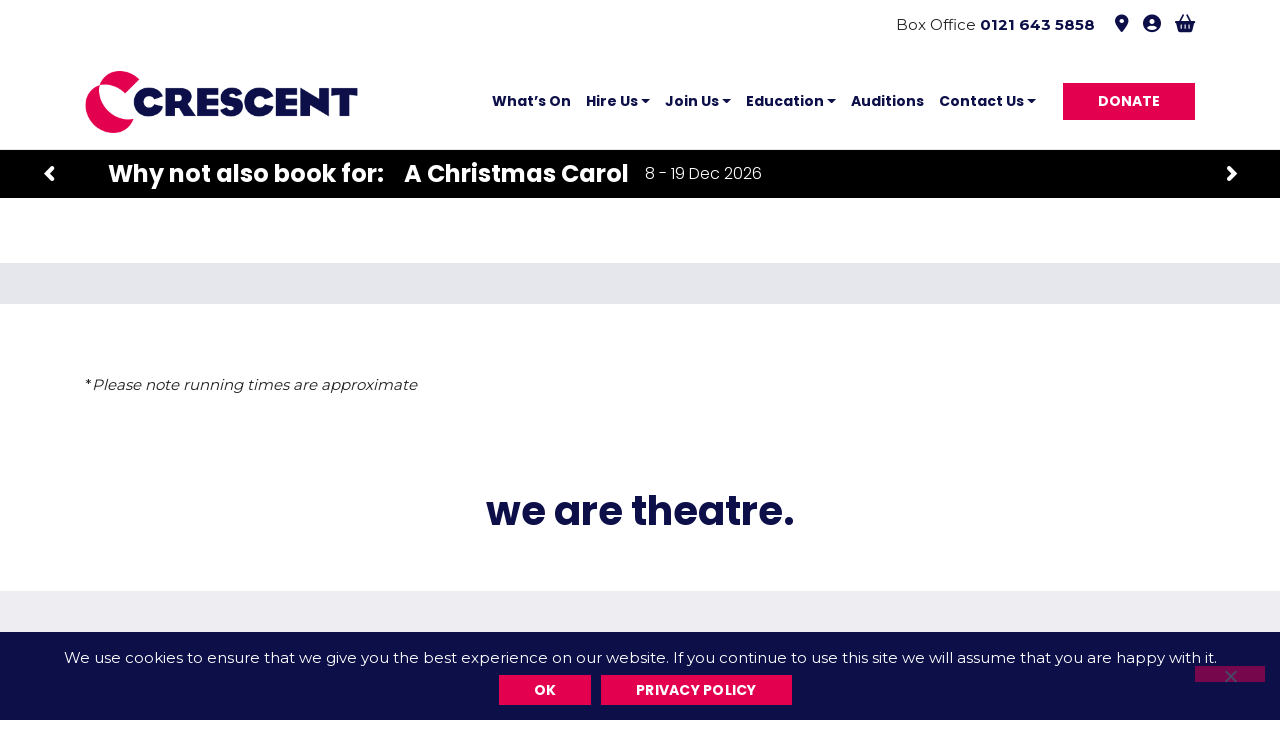

--- FILE ---
content_type: text/html; charset=UTF-8
request_url: https://www.crescent-theatre.co.uk/event-details/234531ADRKQBKDMQRMQQSQSLGDHPRMQCR/twixt/
body_size: 12075
content:
<!DOCTYPE html><html lang="en-GB"><head><meta name="themename" conent="Crescent Theatre Theme"><meta charset="UTF-8"><meta name="viewport" content="width=device-width, initial-scale=1"><meta http-equiv="X-UA-Compatible" content="IE=edge"><link rel="profile" href="https://gmpg.org/xfn/11"> <script type="text/javascript" src="https://tickets.crescent-theatre.co.uk/crescenttheatre/website/scripts/integrate.js"></script> <meta name='robots' content='index, follow, max-image-preview:large, max-snippet:-1, max-video-preview:-1' /><link media="all" href="https://www.crescent-theatre.co.uk/wp-content/cache/autoptimize/css/autoptimize_40875db1b81f4c970ee479ff59b0aa58.css" rel="stylesheet"><title>Event Details - Crescent Theatre</title><link rel="canonical" href="https://www.crescent-theatre.co.uk/event-details/" /><meta property="og:locale" content="en_GB" /><meta property="og:type" content="article" /><meta property="og:title" content="Event Details - Crescent Theatre" /><meta property="og:url" content="https://www.crescent-theatre.co.uk/event-details/" /><meta property="og:site_name" content="Crescent Theatre" /><meta property="article:modified_time" content="2025-08-09T14:08:36+00:00" /><meta name="twitter:card" content="summary_large_image" /><meta name="twitter:label1" content="Estimated reading time" /><meta name="twitter:data1" content="1 minute" /> <script type="application/ld+json" class="yoast-schema-graph">{"@context":"https://schema.org","@graph":[{"@type":"WebPage","@id":"https://www.crescent-theatre.co.uk/event-details/","url":"https://www.crescent-theatre.co.uk/event-details/","name":"Event Details - Crescent Theatre","isPartOf":{"@id":"https://www.crescent-theatre.co.uk/#website"},"datePublished":"2020-08-10T13:34:04+00:00","dateModified":"2025-08-09T14:08:36+00:00","breadcrumb":{"@id":"https://www.crescent-theatre.co.uk/event-details/#breadcrumb"},"inLanguage":"en-GB","potentialAction":[{"@type":"ReadAction","target":["https://www.crescent-theatre.co.uk/event-details/"]}]},{"@type":"BreadcrumbList","@id":"https://www.crescent-theatre.co.uk/event-details/#breadcrumb","itemListElement":[{"@type":"ListItem","position":1,"name":"Home","item":"https://www.crescent-theatre.co.uk/"},{"@type":"ListItem","position":2,"name":"Event Details"}]},{"@type":"WebSite","@id":"https://www.crescent-theatre.co.uk/#website","url":"https://www.crescent-theatre.co.uk/","name":"Crescent Theatre","description":"we are theatre.","publisher":{"@id":"https://www.crescent-theatre.co.uk/#organization"},"potentialAction":[{"@type":"SearchAction","target":{"@type":"EntryPoint","urlTemplate":"https://www.crescent-theatre.co.uk/?s={search_term_string}"},"query-input":{"@type":"PropertyValueSpecification","valueRequired":true,"valueName":"search_term_string"}}],"inLanguage":"en-GB"},{"@type":"Organization","@id":"https://www.crescent-theatre.co.uk/#organization","name":"Crescent Theatre","url":"https://www.crescent-theatre.co.uk/","logo":{"@type":"ImageObject","inLanguage":"en-GB","@id":"https://www.crescent-theatre.co.uk/#/schema/logo/image/","url":"https://www.crescent-theatre.co.uk/wp-content/uploads/2020/07/logo.png","contentUrl":"https://www.crescent-theatre.co.uk/wp-content/uploads/2020/07/logo.png","width":854,"height":194,"caption":"Crescent Theatre"},"image":{"@id":"https://www.crescent-theatre.co.uk/#/schema/logo/image/"}}]}</script> <link rel='dns-prefetch' href='//use.fontawesome.com' /><link rel='preconnect' href='//www.google-analytics.com' /><link rel="alternate" type="application/rss+xml" title="Crescent Theatre &raquo; Feed" href="https://www.crescent-theatre.co.uk/feed/" /><link rel="alternate" type="application/rss+xml" title="Crescent Theatre &raquo; Comments Feed" href="https://www.crescent-theatre.co.uk/comments/feed/" /> <script type="text/javascript">window._wpemojiSettings = {"baseUrl":"https:\/\/s.w.org\/images\/core\/emoji\/15.0.3\/72x72\/","ext":".png","svgUrl":"https:\/\/s.w.org\/images\/core\/emoji\/15.0.3\/svg\/","svgExt":".svg","source":{"concatemoji":"https:\/\/www.crescent-theatre.co.uk\/wp-includes\/js\/wp-emoji-release.min.js?ver=6.6.4"}};
/*! This file is auto-generated */
!function(i,n){var o,s,e;function c(e){try{var t={supportTests:e,timestamp:(new Date).valueOf()};sessionStorage.setItem(o,JSON.stringify(t))}catch(e){}}function p(e,t,n){e.clearRect(0,0,e.canvas.width,e.canvas.height),e.fillText(t,0,0);var t=new Uint32Array(e.getImageData(0,0,e.canvas.width,e.canvas.height).data),r=(e.clearRect(0,0,e.canvas.width,e.canvas.height),e.fillText(n,0,0),new Uint32Array(e.getImageData(0,0,e.canvas.width,e.canvas.height).data));return t.every(function(e,t){return e===r[t]})}function u(e,t,n){switch(t){case"flag":return n(e,"\ud83c\udff3\ufe0f\u200d\u26a7\ufe0f","\ud83c\udff3\ufe0f\u200b\u26a7\ufe0f")?!1:!n(e,"\ud83c\uddfa\ud83c\uddf3","\ud83c\uddfa\u200b\ud83c\uddf3")&&!n(e,"\ud83c\udff4\udb40\udc67\udb40\udc62\udb40\udc65\udb40\udc6e\udb40\udc67\udb40\udc7f","\ud83c\udff4\u200b\udb40\udc67\u200b\udb40\udc62\u200b\udb40\udc65\u200b\udb40\udc6e\u200b\udb40\udc67\u200b\udb40\udc7f");case"emoji":return!n(e,"\ud83d\udc26\u200d\u2b1b","\ud83d\udc26\u200b\u2b1b")}return!1}function f(e,t,n){var r="undefined"!=typeof WorkerGlobalScope&&self instanceof WorkerGlobalScope?new OffscreenCanvas(300,150):i.createElement("canvas"),a=r.getContext("2d",{willReadFrequently:!0}),o=(a.textBaseline="top",a.font="600 32px Arial",{});return e.forEach(function(e){o[e]=t(a,e,n)}),o}function t(e){var t=i.createElement("script");t.src=e,t.defer=!0,i.head.appendChild(t)}"undefined"!=typeof Promise&&(o="wpEmojiSettingsSupports",s=["flag","emoji"],n.supports={everything:!0,everythingExceptFlag:!0},e=new Promise(function(e){i.addEventListener("DOMContentLoaded",e,{once:!0})}),new Promise(function(t){var n=function(){try{var e=JSON.parse(sessionStorage.getItem(o));if("object"==typeof e&&"number"==typeof e.timestamp&&(new Date).valueOf()<e.timestamp+604800&&"object"==typeof e.supportTests)return e.supportTests}catch(e){}return null}();if(!n){if("undefined"!=typeof Worker&&"undefined"!=typeof OffscreenCanvas&&"undefined"!=typeof URL&&URL.createObjectURL&&"undefined"!=typeof Blob)try{var e="postMessage("+f.toString()+"("+[JSON.stringify(s),u.toString(),p.toString()].join(",")+"));",r=new Blob([e],{type:"text/javascript"}),a=new Worker(URL.createObjectURL(r),{name:"wpTestEmojiSupports"});return void(a.onmessage=function(e){c(n=e.data),a.terminate(),t(n)})}catch(e){}c(n=f(s,u,p))}t(n)}).then(function(e){for(var t in e)n.supports[t]=e[t],n.supports.everything=n.supports.everything&&n.supports[t],"flag"!==t&&(n.supports.everythingExceptFlag=n.supports.everythingExceptFlag&&n.supports[t]);n.supports.everythingExceptFlag=n.supports.everythingExceptFlag&&!n.supports.flag,n.DOMReady=!1,n.readyCallback=function(){n.DOMReady=!0}}).then(function(){return e}).then(function(){var e;n.supports.everything||(n.readyCallback(),(e=n.source||{}).concatemoji?t(e.concatemoji):e.wpemoji&&e.twemoji&&(t(e.twemoji),t(e.wpemoji)))}))}((window,document),window._wpemojiSettings);</script> <style id='wp-emoji-styles-inline-css' type='text/css'>img.wp-smiley, img.emoji {
		display: inline !important;
		border: none !important;
		box-shadow: none !important;
		height: 1em !important;
		width: 1em !important;
		margin: 0 0.07em !important;
		vertical-align: -0.1em !important;
		background: none !important;
		padding: 0 !important;
	}</style><style id='font-awesome-svg-styles-default-inline-css' type='text/css'>.svg-inline--fa {
  display: inline-block;
  height: 1em;
  overflow: visible;
  vertical-align: -.125em;
}</style><link rel='stylesheet' id='font-awesome-svg-styles-css' href='https://www.crescent-theatre.co.uk/wp-content/cache/autoptimize/css/autoptimize_single_700e62e008305a8fca8432a393679ffe.css' type='text/css' media='all' /><style id='font-awesome-svg-styles-inline-css' type='text/css'>.wp-block-font-awesome-icon svg::before,
   .wp-rich-text-font-awesome-icon svg::before {content: unset;}</style><style id='classic-theme-styles-inline-css' type='text/css'>/*! This file is auto-generated */
.wp-block-button__link{color:#fff;background-color:#32373c;border-radius:9999px;box-shadow:none;text-decoration:none;padding:calc(.667em + 2px) calc(1.333em + 2px);font-size:1.125em}.wp-block-file__button{background:#32373c;color:#fff;text-decoration:none}</style><style id='global-styles-inline-css' type='text/css'>:root{--wp--preset--aspect-ratio--square: 1;--wp--preset--aspect-ratio--4-3: 4/3;--wp--preset--aspect-ratio--3-4: 3/4;--wp--preset--aspect-ratio--3-2: 3/2;--wp--preset--aspect-ratio--2-3: 2/3;--wp--preset--aspect-ratio--16-9: 16/9;--wp--preset--aspect-ratio--9-16: 9/16;--wp--preset--color--black: #000000;--wp--preset--color--cyan-bluish-gray: #abb8c3;--wp--preset--color--white: #ffffff;--wp--preset--color--pale-pink: #f78da7;--wp--preset--color--vivid-red: #cf2e2e;--wp--preset--color--luminous-vivid-orange: #ff6900;--wp--preset--color--luminous-vivid-amber: #fcb900;--wp--preset--color--light-green-cyan: #7bdcb5;--wp--preset--color--vivid-green-cyan: #00d084;--wp--preset--color--pale-cyan-blue: #8ed1fc;--wp--preset--color--vivid-cyan-blue: #0693e3;--wp--preset--color--vivid-purple: #9b51e0;--wp--preset--gradient--vivid-cyan-blue-to-vivid-purple: linear-gradient(135deg,rgba(6,147,227,1) 0%,rgb(155,81,224) 100%);--wp--preset--gradient--light-green-cyan-to-vivid-green-cyan: linear-gradient(135deg,rgb(122,220,180) 0%,rgb(0,208,130) 100%);--wp--preset--gradient--luminous-vivid-amber-to-luminous-vivid-orange: linear-gradient(135deg,rgba(252,185,0,1) 0%,rgba(255,105,0,1) 100%);--wp--preset--gradient--luminous-vivid-orange-to-vivid-red: linear-gradient(135deg,rgba(255,105,0,1) 0%,rgb(207,46,46) 100%);--wp--preset--gradient--very-light-gray-to-cyan-bluish-gray: linear-gradient(135deg,rgb(238,238,238) 0%,rgb(169,184,195) 100%);--wp--preset--gradient--cool-to-warm-spectrum: linear-gradient(135deg,rgb(74,234,220) 0%,rgb(151,120,209) 20%,rgb(207,42,186) 40%,rgb(238,44,130) 60%,rgb(251,105,98) 80%,rgb(254,248,76) 100%);--wp--preset--gradient--blush-light-purple: linear-gradient(135deg,rgb(255,206,236) 0%,rgb(152,150,240) 100%);--wp--preset--gradient--blush-bordeaux: linear-gradient(135deg,rgb(254,205,165) 0%,rgb(254,45,45) 50%,rgb(107,0,62) 100%);--wp--preset--gradient--luminous-dusk: linear-gradient(135deg,rgb(255,203,112) 0%,rgb(199,81,192) 50%,rgb(65,88,208) 100%);--wp--preset--gradient--pale-ocean: linear-gradient(135deg,rgb(255,245,203) 0%,rgb(182,227,212) 50%,rgb(51,167,181) 100%);--wp--preset--gradient--electric-grass: linear-gradient(135deg,rgb(202,248,128) 0%,rgb(113,206,126) 100%);--wp--preset--gradient--midnight: linear-gradient(135deg,rgb(2,3,129) 0%,rgb(40,116,252) 100%);--wp--preset--font-size--small: 13px;--wp--preset--font-size--medium: 20px;--wp--preset--font-size--large: 36px;--wp--preset--font-size--x-large: 42px;--wp--preset--spacing--20: 0.44rem;--wp--preset--spacing--30: 0.67rem;--wp--preset--spacing--40: 1rem;--wp--preset--spacing--50: 1.5rem;--wp--preset--spacing--60: 2.25rem;--wp--preset--spacing--70: 3.38rem;--wp--preset--spacing--80: 5.06rem;--wp--preset--shadow--natural: 6px 6px 9px rgba(0, 0, 0, 0.2);--wp--preset--shadow--deep: 12px 12px 50px rgba(0, 0, 0, 0.4);--wp--preset--shadow--sharp: 6px 6px 0px rgba(0, 0, 0, 0.2);--wp--preset--shadow--outlined: 6px 6px 0px -3px rgba(255, 255, 255, 1), 6px 6px rgba(0, 0, 0, 1);--wp--preset--shadow--crisp: 6px 6px 0px rgba(0, 0, 0, 1);}:where(.is-layout-flex){gap: 0.5em;}:where(.is-layout-grid){gap: 0.5em;}body .is-layout-flex{display: flex;}.is-layout-flex{flex-wrap: wrap;align-items: center;}.is-layout-flex > :is(*, div){margin: 0;}body .is-layout-grid{display: grid;}.is-layout-grid > :is(*, div){margin: 0;}:where(.wp-block-columns.is-layout-flex){gap: 2em;}:where(.wp-block-columns.is-layout-grid){gap: 2em;}:where(.wp-block-post-template.is-layout-flex){gap: 1.25em;}:where(.wp-block-post-template.is-layout-grid){gap: 1.25em;}.has-black-color{color: var(--wp--preset--color--black) !important;}.has-cyan-bluish-gray-color{color: var(--wp--preset--color--cyan-bluish-gray) !important;}.has-white-color{color: var(--wp--preset--color--white) !important;}.has-pale-pink-color{color: var(--wp--preset--color--pale-pink) !important;}.has-vivid-red-color{color: var(--wp--preset--color--vivid-red) !important;}.has-luminous-vivid-orange-color{color: var(--wp--preset--color--luminous-vivid-orange) !important;}.has-luminous-vivid-amber-color{color: var(--wp--preset--color--luminous-vivid-amber) !important;}.has-light-green-cyan-color{color: var(--wp--preset--color--light-green-cyan) !important;}.has-vivid-green-cyan-color{color: var(--wp--preset--color--vivid-green-cyan) !important;}.has-pale-cyan-blue-color{color: var(--wp--preset--color--pale-cyan-blue) !important;}.has-vivid-cyan-blue-color{color: var(--wp--preset--color--vivid-cyan-blue) !important;}.has-vivid-purple-color{color: var(--wp--preset--color--vivid-purple) !important;}.has-black-background-color{background-color: var(--wp--preset--color--black) !important;}.has-cyan-bluish-gray-background-color{background-color: var(--wp--preset--color--cyan-bluish-gray) !important;}.has-white-background-color{background-color: var(--wp--preset--color--white) !important;}.has-pale-pink-background-color{background-color: var(--wp--preset--color--pale-pink) !important;}.has-vivid-red-background-color{background-color: var(--wp--preset--color--vivid-red) !important;}.has-luminous-vivid-orange-background-color{background-color: var(--wp--preset--color--luminous-vivid-orange) !important;}.has-luminous-vivid-amber-background-color{background-color: var(--wp--preset--color--luminous-vivid-amber) !important;}.has-light-green-cyan-background-color{background-color: var(--wp--preset--color--light-green-cyan) !important;}.has-vivid-green-cyan-background-color{background-color: var(--wp--preset--color--vivid-green-cyan) !important;}.has-pale-cyan-blue-background-color{background-color: var(--wp--preset--color--pale-cyan-blue) !important;}.has-vivid-cyan-blue-background-color{background-color: var(--wp--preset--color--vivid-cyan-blue) !important;}.has-vivid-purple-background-color{background-color: var(--wp--preset--color--vivid-purple) !important;}.has-black-border-color{border-color: var(--wp--preset--color--black) !important;}.has-cyan-bluish-gray-border-color{border-color: var(--wp--preset--color--cyan-bluish-gray) !important;}.has-white-border-color{border-color: var(--wp--preset--color--white) !important;}.has-pale-pink-border-color{border-color: var(--wp--preset--color--pale-pink) !important;}.has-vivid-red-border-color{border-color: var(--wp--preset--color--vivid-red) !important;}.has-luminous-vivid-orange-border-color{border-color: var(--wp--preset--color--luminous-vivid-orange) !important;}.has-luminous-vivid-amber-border-color{border-color: var(--wp--preset--color--luminous-vivid-amber) !important;}.has-light-green-cyan-border-color{border-color: var(--wp--preset--color--light-green-cyan) !important;}.has-vivid-green-cyan-border-color{border-color: var(--wp--preset--color--vivid-green-cyan) !important;}.has-pale-cyan-blue-border-color{border-color: var(--wp--preset--color--pale-cyan-blue) !important;}.has-vivid-cyan-blue-border-color{border-color: var(--wp--preset--color--vivid-cyan-blue) !important;}.has-vivid-purple-border-color{border-color: var(--wp--preset--color--vivid-purple) !important;}.has-vivid-cyan-blue-to-vivid-purple-gradient-background{background: var(--wp--preset--gradient--vivid-cyan-blue-to-vivid-purple) !important;}.has-light-green-cyan-to-vivid-green-cyan-gradient-background{background: var(--wp--preset--gradient--light-green-cyan-to-vivid-green-cyan) !important;}.has-luminous-vivid-amber-to-luminous-vivid-orange-gradient-background{background: var(--wp--preset--gradient--luminous-vivid-amber-to-luminous-vivid-orange) !important;}.has-luminous-vivid-orange-to-vivid-red-gradient-background{background: var(--wp--preset--gradient--luminous-vivid-orange-to-vivid-red) !important;}.has-very-light-gray-to-cyan-bluish-gray-gradient-background{background: var(--wp--preset--gradient--very-light-gray-to-cyan-bluish-gray) !important;}.has-cool-to-warm-spectrum-gradient-background{background: var(--wp--preset--gradient--cool-to-warm-spectrum) !important;}.has-blush-light-purple-gradient-background{background: var(--wp--preset--gradient--blush-light-purple) !important;}.has-blush-bordeaux-gradient-background{background: var(--wp--preset--gradient--blush-bordeaux) !important;}.has-luminous-dusk-gradient-background{background: var(--wp--preset--gradient--luminous-dusk) !important;}.has-pale-ocean-gradient-background{background: var(--wp--preset--gradient--pale-ocean) !important;}.has-electric-grass-gradient-background{background: var(--wp--preset--gradient--electric-grass) !important;}.has-midnight-gradient-background{background: var(--wp--preset--gradient--midnight) !important;}.has-small-font-size{font-size: var(--wp--preset--font-size--small) !important;}.has-medium-font-size{font-size: var(--wp--preset--font-size--medium) !important;}.has-large-font-size{font-size: var(--wp--preset--font-size--large) !important;}.has-x-large-font-size{font-size: var(--wp--preset--font-size--x-large) !important;}
:where(.wp-block-post-template.is-layout-flex){gap: 1.25em;}:where(.wp-block-post-template.is-layout-grid){gap: 1.25em;}
:where(.wp-block-columns.is-layout-flex){gap: 2em;}:where(.wp-block-columns.is-layout-grid){gap: 2em;}
:root :where(.wp-block-pullquote){font-size: 1.5em;line-height: 1.6;}</style><style id='rs-plugin-settings-inline-css' type='text/css'>#rs-demo-id {}</style><link rel='stylesheet' id='font-awesome-official-css' href='https://use.fontawesome.com/releases/v6.6.0/css/all.css' type='text/css' media='all' integrity="sha384-h/hnnw1Bi4nbpD6kE7nYfCXzovi622sY5WBxww8ARKwpdLj5kUWjRuyiXaD1U2JT" crossorigin="anonymous" /><link rel='stylesheet' id='font-awesome-official-v4shim-css' href='https://use.fontawesome.com/releases/v6.6.0/css/v4-shims.css' type='text/css' media='all' integrity="sha384-Heamg4F/EELwbmnBJapxaWTkcdX/DCrJpYgSshI5BkI7xghn3RvDcpG+1xUJt/7K" crossorigin="anonymous" /> <script type="text/javascript" id="cookie-notice-front-js-before">var cnArgs = {"ajaxUrl":"https:\/\/www.crescent-theatre.co.uk\/wp-admin\/admin-ajax.php","nonce":"241cb4c075","hideEffect":"fade","position":"bottom","onScroll":false,"onScrollOffset":100,"onClick":false,"cookieName":"cookie_notice_accepted","cookieTime":2592000,"cookieTimeRejected":2592000,"globalCookie":false,"redirection":false,"cache":true,"revokeCookies":false,"revokeCookiesOpt":"automatic"};</script> <script type="text/javascript" src="https://www.crescent-theatre.co.uk/wp-includes/js/jquery/jquery.min.js?ver=3.7.1" id="jquery-core-js"></script> <!--[if lt IE 9]> <script type="text/javascript" src="https://www.crescent-theatre.co.uk/wp-content/themes/wp-bootstrap-starter/inc/assets/js/html5.js?ver=3.7.0" id="html5hiv-js"></script> <![endif]--> <script data-cfasync="false" type="text/javascript" src="https://www.crescent-theatre.co.uk/wp-content/cache/autoptimize/js/autoptimize_single_3caa8cf1490c74012bc15043e7b8b408.js?id=G-0G4LBJXK64" id="caos-gtag-js"></script> <script data-cfasync="false" type="text/javascript" id="caos-gtag-js-after">window.dataLayer = window.dataLayer || [];

    function gtag() {
        dataLayer.push(arguments);
    }

    gtag('js', new Date());
    gtag('config', 'G-0G4LBJXK64', {"cookie_domain":"www.crescent-theatre.co.uk","cookie_flags":"samesite=none;secure","allow_google_signals":true});</script> <script></script><link rel="https://api.w.org/" href="https://www.crescent-theatre.co.uk/wp-json/" /><link rel="alternate" title="JSON" type="application/json" href="https://www.crescent-theatre.co.uk/wp-json/wp/v2/pages/51" /><link rel="EditURI" type="application/rsd+xml" title="RSD" href="https://www.crescent-theatre.co.uk/xmlrpc.php?rsd" /><link rel='shortlink' href='https://www.crescent-theatre.co.uk/?p=51' /><link rel="alternate" title="oEmbed (JSON)" type="application/json+oembed" href="https://www.crescent-theatre.co.uk/wp-json/oembed/1.0/embed?url=https%3A%2F%2Fwww.crescent-theatre.co.uk%2Fevent-details%2F" /><link rel="alternate" title="oEmbed (XML)" type="text/xml+oembed" href="https://www.crescent-theatre.co.uk/wp-json/oembed/1.0/embed?url=https%3A%2F%2Fwww.crescent-theatre.co.uk%2Fevent-details%2F&#038;format=xml" /><link rel="pingback" href="https://www.crescent-theatre.co.uk/xmlrpc.php"><style type="text/css">#page-sub-header { background: #fff; }</style><style type="text/css">.recentcomments a{display:inline !important;padding:0 !important;margin:0 !important;}</style><meta name="generator" content="Powered by WPBakery Page Builder - drag and drop page builder for WordPress."/><meta name="generator" content="Powered by Slider Revolution 6.2.18 - responsive, Mobile-Friendly Slider Plugin for WordPress with comfortable drag and drop interface." /><link rel="icon" href="https://www.crescent-theatre.co.uk/wp-content/uploads/2020/07/cropped-favicon-32x32.png" sizes="32x32" /><link rel="icon" href="https://www.crescent-theatre.co.uk/wp-content/uploads/2020/07/cropped-favicon-192x192.png" sizes="192x192" /><link rel="apple-touch-icon" href="https://www.crescent-theatre.co.uk/wp-content/uploads/2020/07/cropped-favicon-180x180.png" /><meta name="msapplication-TileImage" content="https://www.crescent-theatre.co.uk/wp-content/uploads/2020/07/cropped-favicon-270x270.png" /> <script type="text/javascript">function setREVStartSize(e){
			//window.requestAnimationFrame(function() {				 
				window.RSIW = window.RSIW===undefined ? window.innerWidth : window.RSIW;	
				window.RSIH = window.RSIH===undefined ? window.innerHeight : window.RSIH;	
				try {								
					var pw = document.getElementById(e.c).parentNode.offsetWidth,
						newh;
					pw = pw===0 || isNaN(pw) ? window.RSIW : pw;
					e.tabw = e.tabw===undefined ? 0 : parseInt(e.tabw);
					e.thumbw = e.thumbw===undefined ? 0 : parseInt(e.thumbw);
					e.tabh = e.tabh===undefined ? 0 : parseInt(e.tabh);
					e.thumbh = e.thumbh===undefined ? 0 : parseInt(e.thumbh);
					e.tabhide = e.tabhide===undefined ? 0 : parseInt(e.tabhide);
					e.thumbhide = e.thumbhide===undefined ? 0 : parseInt(e.thumbhide);
					e.mh = e.mh===undefined || e.mh=="" || e.mh==="auto" ? 0 : parseInt(e.mh,0);		
					if(e.layout==="fullscreen" || e.l==="fullscreen") 						
						newh = Math.max(e.mh,window.RSIH);					
					else{					
						e.gw = Array.isArray(e.gw) ? e.gw : [e.gw];
						for (var i in e.rl) if (e.gw[i]===undefined || e.gw[i]===0) e.gw[i] = e.gw[i-1];					
						e.gh = e.el===undefined || e.el==="" || (Array.isArray(e.el) && e.el.length==0)? e.gh : e.el;
						e.gh = Array.isArray(e.gh) ? e.gh : [e.gh];
						for (var i in e.rl) if (e.gh[i]===undefined || e.gh[i]===0) e.gh[i] = e.gh[i-1];
											
						var nl = new Array(e.rl.length),
							ix = 0,						
							sl;					
						e.tabw = e.tabhide>=pw ? 0 : e.tabw;
						e.thumbw = e.thumbhide>=pw ? 0 : e.thumbw;
						e.tabh = e.tabhide>=pw ? 0 : e.tabh;
						e.thumbh = e.thumbhide>=pw ? 0 : e.thumbh;					
						for (var i in e.rl) nl[i] = e.rl[i]<window.RSIW ? 0 : e.rl[i];
						sl = nl[0];									
						for (var i in nl) if (sl>nl[i] && nl[i]>0) { sl = nl[i]; ix=i;}															
						var m = pw>(e.gw[ix]+e.tabw+e.thumbw) ? 1 : (pw-(e.tabw+e.thumbw)) / (e.gw[ix]);					
						newh =  (e.gh[ix] * m) + (e.tabh + e.thumbh);
					}				
					if(window.rs_init_css===undefined) window.rs_init_css = document.head.appendChild(document.createElement("style"));					
					document.getElementById(e.c).height = newh+"px";
					window.rs_init_css.innerHTML += "#"+e.c+"_wrapper { height: "+newh+"px }";				
				} catch(e){
					console.log("Failure at Presize of Slider:" + e)
				}					   
			//});
		  };</script> <style type="text/css" data-type="vc_shortcodes-custom-css">.vc_custom_1680683529769{padding-top: 30px !important;}.vc_custom_1597074766505{margin-top: 0px !important;margin-bottom: 0px !important;padding-top: 20px !important;padding-bottom: 20px !important;background-color: #e6e7ec !important;}.vc_custom_1597074742164{margin-top: 0px !important;margin-bottom: 0px !important;padding-top: 0px !important;padding-bottom: 0px !important;}.vc_custom_1597074666732{margin-top: 0px !important;margin-bottom: 0px !important;padding-top: 0px !important;padding-bottom: 0px !important;}</style><noscript><style>.wpb_animate_when_almost_visible { opacity: 1; }</style></noscript></head><body data-rsssl=1 class="page-template-default page page-id-51 cookies-not-set wpb-js-composer js-comp-ver-7.7.2 vc_responsive"><div id="page" class="site"> <a class="skip-link screen-reader-text" href="#content">Skip to content</a><header id="masthead" class="site-header navbar-static-top navbar-light" role="banner"><div class="container" id="top_icons_container"><div id="top_icons_wrapper"><div class="textwidget"><p>Box Office <a href="tel:01216435858">0121 643 5858</a></p></div><div class="textwidget custom-html-widget"><a href="/contact/#map"><i class="fas fa-map-marker-alt"></i></a> <a href="/my-account/"><i class="fas fa-user-circle"></i></a> <a href="/basket/"><i class="fas fa-shopping-basket"></i></a></div><p></p></div></div><div class="container"><nav class="navbar navbar-expand-xl p-0"><div class="navbar-brand"> <a href="https://www.crescent-theatre.co.uk/"> <img src="https://www.crescent-theatre.co.uk/wp-content/uploads/2020/07/logo.png" alt="Crescent Theatre"> </a></div> <button class="navbar-toggler" type="button" data-toggle="collapse" data-target="#main-nav" aria-controls="" aria-expanded="false" aria-label="Toggle navigation"> <i class="fas fa-bars"></i> </button><div id="main-nav" class="collapse navbar-collapse justify-content-end"><ul id="menu-main-menu" class="navbar-nav"><li itemscope="itemscope" itemtype="https://www.schema.org/SiteNavigationElement" id="menu-item-19" class="menu-item menu-item-type-post_type menu-item-object-page menu-item-19 nav-item"><a title="What’s On" href="https://www.crescent-theatre.co.uk/whats-on/" class="nav-link">What’s On</a></li><li itemscope="itemscope" itemtype="https://www.schema.org/SiteNavigationElement" id="menu-item-4268" class="menu-item menu-item-type-post_type menu-item-object-page menu-item-has-children dropdown menu-item-4268 nav-item"><a title="Hire Us" href="#" data-toggle="dropdown" aria-haspopup="true" aria-expanded="false" class="dropdown-toggle nav-link" id="menu-item-dropdown-4268">Hire Us</a><ul class="dropdown-menu" aria-labelledby="menu-item-dropdown-4268" role="menu"><li itemscope="itemscope" itemtype="https://www.schema.org/SiteNavigationElement" id="menu-item-313" class="menu-item menu-item-type-post_type menu-item-object-page menu-item-313 nav-item"><a title="Main House &#038; Ron Barber Studio" href="https://www.crescent-theatre.co.uk/theatre-hire/theatrical-hire/" class="dropdown-item">Main House &#038; Ron Barber Studio</a></li><li itemscope="itemscope" itemtype="https://www.schema.org/SiteNavigationElement" id="menu-item-5437" class="menu-item menu-item-type-post_type menu-item-object-page menu-item-5437 nav-item"><a title="Old Rep Theatre" href="https://www.crescent-theatre.co.uk/theatre-hire/old-rep-theatre/" class="dropdown-item">Old Rep Theatre</a></li><li itemscope="itemscope" itemtype="https://www.schema.org/SiteNavigationElement" id="menu-item-316" class="menu-item menu-item-type-post_type menu-item-object-page menu-item-316 nav-item"><a title="Underground &#038; Lowrie Bar" href="https://www.crescent-theatre.co.uk/underground/" class="dropdown-item">Underground &#038; Lowrie Bar</a></li><li itemscope="itemscope" itemtype="https://www.schema.org/SiteNavigationElement" id="menu-item-831" class="menu-item menu-item-type-post_type menu-item-object-page menu-item-831 nav-item"><a title="Cinema and Film" href="https://www.crescent-theatre.co.uk/cinema-and-film/" class="dropdown-item">Cinema and Film</a></li><li itemscope="itemscope" itemtype="https://www.schema.org/SiteNavigationElement" id="menu-item-311" class="menu-item menu-item-type-post_type menu-item-object-page menu-item-311 nav-item"><a title="Meetings" href="https://www.crescent-theatre.co.uk/conference-meeting-hire/" class="dropdown-item">Meetings</a></li><li itemscope="itemscope" itemtype="https://www.schema.org/SiteNavigationElement" id="menu-item-315" class="menu-item menu-item-type-post_type menu-item-object-page menu-item-315 nav-item"><a title="Rehearsals &#038; Workshops" href="https://www.crescent-theatre.co.uk/rehearsal-room-hire/" class="dropdown-item">Rehearsals &#038; Workshops</a></li><li itemscope="itemscope" itemtype="https://www.schema.org/SiteNavigationElement" id="menu-item-619" class="menu-item menu-item-type-post_type menu-item-object-page menu-item-619 nav-item"><a title="Conferences" href="https://www.crescent-theatre.co.uk/conference-hire/" class="dropdown-item">Conferences</a></li><li itemscope="itemscope" itemtype="https://www.schema.org/SiteNavigationElement" id="menu-item-314" class="menu-item menu-item-type-post_type menu-item-object-page menu-item-314 nav-item"><a title="Furniture &#038; Equipment Hire" href="https://www.crescent-theatre.co.uk/additional-hire/" class="dropdown-item">Furniture &#038; Equipment Hire</a></li><li itemscope="itemscope" itemtype="https://www.schema.org/SiteNavigationElement" id="menu-item-312" class="menu-item menu-item-type-post_type menu-item-object-page menu-item-312 nav-item"><a title="Costume Hire" href="https://www.crescent-theatre.co.uk/costume-hire/" class="dropdown-item">Costume Hire</a></li><li itemscope="itemscope" itemtype="https://www.schema.org/SiteNavigationElement" id="menu-item-4269" class="menu-item menu-item-type-post_type menu-item-object-page menu-item-4269 nav-item"><a title="General Hire Information" href="https://www.crescent-theatre.co.uk/hire-us/" class="dropdown-item">General Hire Information</a></li></ul></li><li itemscope="itemscope" itemtype="https://www.schema.org/SiteNavigationElement" id="menu-item-212" class="menu-item menu-item-type-post_type menu-item-object-page menu-item-has-children dropdown menu-item-212 nav-item"><a title="Join Us" href="#" data-toggle="dropdown" aria-haspopup="true" aria-expanded="false" class="dropdown-toggle nav-link" id="menu-item-dropdown-212">Join Us</a><ul class="dropdown-menu" aria-labelledby="menu-item-dropdown-212" role="menu"><li itemscope="itemscope" itemtype="https://www.schema.org/SiteNavigationElement" id="menu-item-278" class="menu-item menu-item-type-post_type menu-item-object-page menu-item-278 nav-item"><a title="Crescent Membership" href="https://www.crescent-theatre.co.uk/crescent-membership/" class="dropdown-item">Crescent Membership</a></li><li itemscope="itemscope" itemtype="https://www.schema.org/SiteNavigationElement" id="menu-item-279" class="menu-item menu-item-type-post_type menu-item-object-page menu-item-279 nav-item"><a title="Crescent Youth Theatre" href="https://www.crescent-theatre.co.uk/crescent-membership/youth-theatre/" class="dropdown-item">Crescent Youth Theatre</a></li><li itemscope="itemscope" itemtype="https://www.schema.org/SiteNavigationElement" id="menu-item-1194" class="menu-item menu-item-type-post_type menu-item-object-page menu-item-1194 nav-item"><a title="Careers" href="https://www.crescent-theatre.co.uk/current-vacancies/" class="dropdown-item">Careers</a></li></ul></li><li itemscope="itemscope" itemtype="https://www.schema.org/SiteNavigationElement" id="menu-item-307" class="menu-item menu-item-type-post_type menu-item-object-page menu-item-has-children dropdown menu-item-307 nav-item"><a title="Education" href="#" data-toggle="dropdown" aria-haspopup="true" aria-expanded="false" class="dropdown-toggle nav-link" id="menu-item-dropdown-307">Education</a><ul class="dropdown-menu" aria-labelledby="menu-item-dropdown-307" role="menu"><li itemscope="itemscope" itemtype="https://www.schema.org/SiteNavigationElement" id="menu-item-1850" class="menu-item menu-item-type-post_type menu-item-object-page menu-item-1850 nav-item"><a title="First Aid Training" href="https://www.crescent-theatre.co.uk/first-aid-training/" class="dropdown-item">First Aid Training</a></li><li itemscope="itemscope" itemtype="https://www.schema.org/SiteNavigationElement" id="menu-item-1157" class="menu-item menu-item-type-post_type menu-item-object-page menu-item-1157 nav-item"><a title="Education and Engagement" href="https://www.crescent-theatre.co.uk/education/" class="dropdown-item">Education and Engagement</a></li><li itemscope="itemscope" itemtype="https://www.schema.org/SiteNavigationElement" id="menu-item-1155" class="menu-item menu-item-type-post_type menu-item-object-page menu-item-1155 nav-item"><a title="Booking your School Trip" href="https://www.crescent-theatre.co.uk/school-education-trip/" class="dropdown-item">Booking your School Trip</a></li></ul></li><li itemscope="itemscope" itemtype="https://www.schema.org/SiteNavigationElement" id="menu-item-360" class="menu-item menu-item-type-post_type menu-item-object-page menu-item-360 nav-item"><a title="Auditions" href="https://www.crescent-theatre.co.uk/auditions/" class="nav-link">Auditions</a></li><li itemscope="itemscope" itemtype="https://www.schema.org/SiteNavigationElement" id="menu-item-351" class="menu-item menu-item-type-post_type menu-item-object-page menu-item-has-children dropdown menu-item-351 nav-item"><a title="Contact Us" href="#" data-toggle="dropdown" aria-haspopup="true" aria-expanded="false" class="dropdown-toggle nav-link" id="menu-item-dropdown-351">Contact Us</a><ul class="dropdown-menu" aria-labelledby="menu-item-dropdown-351" role="menu"><li itemscope="itemscope" itemtype="https://www.schema.org/SiteNavigationElement" id="menu-item-6777" class="menu-item menu-item-type-post_type menu-item-object-page menu-item-6777 nav-item"><a title="Contact Info" href="https://www.crescent-theatre.co.uk/contact/" class="dropdown-item">Contact Info</a></li><li itemscope="itemscope" itemtype="https://www.schema.org/SiteNavigationElement" id="menu-item-6776" class="menu-item menu-item-type-post_type menu-item-object-page menu-item-6776 nav-item"><a title="Sign up to our Mailing List" href="https://www.crescent-theatre.co.uk/signup/" class="dropdown-item">Sign up to our Mailing List</a></li></ul></li></ul></div> <a href="/donate/" class="donate button">Donate</a></nav></div></header><div id="content" class="site-content"><div class="container"><div class="row"><section id="primary" class="content-area col-sm-12"><main id="main" class="site-main" role="main"><article id="post-51" class="post-51 page type-page status-publish hentry"><div class="entry-content"><div class="wpb-content-wrapper"><div class="vc_row wpb_row vc_row-fluid"><div class="wpb_column vc_column_container vc_col-sm-12"><div class="vc_column-inner"><div class="wpb_wrapper"><p class="rs-p-wp-fix"></p> <rs-module-wrap id="rev_slider_2_1_wrapper" data-source="gallery" style="background:transparent;padding:0;margin:0px auto;margin-top:0;margin-bottom:0;"> <rs-module id="rev_slider_2_1" style="" data-version="6.2.18"> <rs-slides> <rs-slide data-key="rs-35" data-title="ACC" data-thumb="//www.crescent-theatre.co.uk/wp-content/uploads/2022/11/SliderBlueTemplate-2.jpg" data-anim="ei:d;eo:d;s:1000;r:0;t:fade;sl:0;"> <img fetchpriority="high" decoding="async" src="//www.crescent-theatre.co.uk/wp-content/plugins/revslider/public/assets/assets/transparent.png" alt="ACC" title="SliderBlueTemplate (2)" width="1500" height="469" data-bg="c:#000000;" class="rev-slidebg" data-no-retina> <a
 id="slider-2-slide-35-layer-0" 
 class="rs-layer"
 href="https://www.crescent-theatre.co.uk/event-details/317731ABSPMBJMGKMKPDGSGBQQPJQCJTK/a-christmas-carol/" target="_self" rel="nofollow"
 data-type="text"
 data-color="#ffffff"
 data-rsp_ch="on"
 data-xy="x:807px;y:c;"
 data-text="w:normal;s:20;l:70;fw:300;"
 data-frame_0="x:50;"
 data-frame_1="st:750;sp:1000;sR:750;"
 data-frame_999="o:0;st:w;sR:7250;"
 style="z-index:8;font-family:Poppins;"
 >8 - 19 Dec 2026 </a><a
 id="slider-2-slide-35-layer-1" 
 class="rs-layer"
 href="https://www.crescent-theatre.co.uk/event-details/317731ABSPMBJMGKMKPDGSGBQQPJQCJTK/a-christmas-carol/" target="_self" rel="nofollow"
 data-type="text"
 data-color="#ffffff"
 data-rsp_ch="on"
 data-xy="x:506px;y:c;"
 data-text="w:normal;s:30;l:70;fw:700;"
 data-dim="w:340px;"
 data-frame_0="x:50;"
 data-frame_1="st:500;sp:1000;sR:500;"
 data-frame_999="o:0;st:w;sR:7500;"
 style="z-index:9;font-family:Poppins;"
 >A Christmas Carol </a><rs-layer
 id="slider-2-slide-35-layer-4" 
 data-type="text"
 data-color="#ffffff"
 data-rsp_ch="on"
 data-xy="x:135px;y:c;"
 data-text="w:normal;s:30;fw:700;"
 data-frame_0="x:50;"
 data-frame_1="st:250;sp:1000;sR:250;"
 data-frame_999="o:0;st:w;sR:7750;"
 style="z-index:12;font-family:Poppins;"
 >Why not also book for: </rs-layer> </rs-slide> <rs-slide data-key="rs-58" data-title="MH/OR Spring" data-thumb="//www.crescent-theatre.co.uk/wp-content/uploads/2022/11/SliderBlueTemplate-2.jpg" data-anim="ei:d;eo:d;s:1000;r:0;t:fade;sl:0;"> <img decoding="async" src="//www.crescent-theatre.co.uk/wp-content/plugins/revslider/public/assets/assets/transparent.png" alt="MH/OR Spring" title="SliderBlueTemplate (2)" width="1500" height="469" data-bg="c:#000c51;" class="rev-slidebg" data-no-retina> <a
 id="slider-2-slide-58-layer-0" 
 class="rs-layer"
 href="https://www.oldrep.co.uk/event-details/287531ADBJGRVRJRBNBHPQKHMNNSHMHNT/mary-shelleys-frankenstein/" target="_self" rel="nofollow"
 data-type="text"
 data-color="#ffffff"
 data-rsp_ch="on"
 data-xy="x:1319px;y:c;"
 data-text="w:normal;s:20;l:70;fw:300;"
 data-frame_0="x:50;"
 data-frame_1="st:1250;sp:1000;sR:1250;"
 data-frame_999="o:0;st:w;sR:2750;"
 style="z-index:10;font-family:Poppins;"
 >21 - 28 Mar 2026 </a><a
 id="slider-2-slide-58-layer-1" 
 class="rs-layer"
 href="https://www.oldrep.co.uk/event-details/287531ADBJGRVRJRBNBHPQKHMNNSHMHNT/mary-shelleys-frankenstein/" target="_self" rel="nofollow"
 data-type="text"
 data-color="#ffffff"
 data-rsp_ch="on"
 data-xy="x:872px;y:c;"
 data-text="w:normal;s:30;l:70;fw:700;"
 data-dim="w:452px;"
 data-frame_0="x:50;"
 data-frame_1="st:1000;sp:1000;sR:1000;"
 data-frame_999="o:0;st:w;sR:3000;"
 style="z-index:11;font-family:Poppins;"
 >Mary Shelley's Frankenstein </a><rs-layer
 id="slider-2-slide-58-layer-4" 
 data-type="text"
 data-color="#ffffff"
 data-rsp_ch="on"
 data-xy="x:135px;y:c;"
 data-text="w:normal;s:30;fw:700;"
 data-frame_0="x:50;"
 data-frame_1="st:250;sp:1000;sR:250;"
 data-frame_999="o:0;st:w;sR:3750;"
 style="z-index:12;font-family:Poppins;"
 >Why not also book for: </rs-layer><a
 id="slider-2-slide-58-layer-61" 
 class="rs-layer"
 href="https://www.crescent-theatre.co.uk/event-details/287331AQKTCDHGQSMVJQVMJSDHMQCDCNS/cluedo/" target="_self" rel="nofollow"
 data-type="text"
 data-color="#ffffff"
 data-rsp_ch="on"
 data-xy="x:682px;y:c;"
 data-text="w:normal;s:20;l:70;fw:300;"
 data-frame_0="x:50;"
 data-frame_1="st:750;sp:1000;sR:750;"
 data-frame_999="o:0;st:w;sR:3250;"
 style="z-index:8;font-family:Poppins;"
 >7 - 14 Feb 2026 </a><a
 id="slider-2-slide-58-layer-62" 
 class="rs-layer"
 href="https://www.crescent-theatre.co.uk/event-details/287331AQKTCDHGQSMVJQVMJSDHMQCDCNS/cluedo/" target="_self" rel="nofollow"
 data-type="text"
 data-color="#ffffff"
 data-rsp_ch="on"
 data-xy="x:564px;y:c;"
 data-text="w:normal;s:30;l:70;fw:700;"
 data-dim="w:238px;"
 data-frame_0="x:50;"
 data-frame_1="st:500;sp:1000;sR:500;"
 data-frame_999="o:0;st:w;sR:3500;"
 style="z-index:9;font-family:Poppins;"
 >Cluedo </a> </rs-slide> <rs-slide data-key="rs-84" data-title="RBS June/July" data-thumb="//www.crescent-theatre.co.uk/wp-content/uploads/2022/11/SliderBlueTemplate-2.jpg" data-anim="ei:d;eo:d;s:1000;r:0;t:fade;sl:0;"> <img decoding="async" src="//www.crescent-theatre.co.uk/wp-content/plugins/revslider/public/assets/assets/transparent.png" alt="RBS June/July" title="SliderBlueTemplate (2)" width="1500" height="469" data-bg="c:#d67200;" class="rev-slidebg" data-no-retina> <a
 id="slider-2-slide-84-layer-0" 
 class="rs-layer"
 href="https://www.crescent-theatre.co.uk/event-details/289131AQKDNCTHDJSCHDKPGGVRCCVPSLK/jerusalem/" target="_self" rel="nofollow"
 data-type="text"
 data-color="#ffffff"
 data-rsp_ch="on"
 data-xy="x:723px;y:c;"
 data-text="w:normal;s:20;l:70;fw:300;"
 data-frame_0="x:50;"
 data-frame_1="st:750;sp:1000;sR:750;"
 data-frame_999="o:0;st:w;sR:3250;"
 style="z-index:10;font-family:Poppins;"
 >13 - 20 Jun 2026 </a><a
 id="slider-2-slide-84-layer-1" 
 class="rs-layer"
 href="https://www.crescent-theatre.co.uk/event-details/289131AQKDNCTHDJSCHDKPGGVRCCVPSLK/jerusalem/" target="_self" rel="nofollow"
 data-type="text"
 data-color="#ffffff"
 data-rsp_ch="on"
 data-xy="x:545px;y:c;"
 data-text="w:normal;s:30;l:70;fw:700;"
 data-dim="w:221px;"
 data-frame_0="x:50;"
 data-frame_1="st:500;sp:1000;sR:500;"
 data-frame_999="o:0;st:w;sR:3500;"
 style="z-index:11;font-family:Poppins;"
 >Jerusalem </a><rs-layer
 id="slider-2-slide-84-layer-4" 
 data-type="text"
 data-color="#ffffff"
 data-rsp_ch="on"
 data-xy="x:135px;y:c;"
 data-text="w:normal;s:30;fw:700;"
 data-frame_0="x:50;"
 data-frame_1="st:250;sp:1000;sR:250;"
 data-frame_999="o:0;st:w;sR:3750;"
 style="z-index:12;font-family:Poppins;"
 >Why not also book for: </rs-layer><a
 id="slider-2-slide-84-layer-61" 
 class="rs-layer"
 href="https://www.crescent-theatre.co.uk/event-details/289331ATPSQMLDGSHMSVPLJCGCQJJTGCK/jumpers-for-goalposts/" target="_self" rel="nofollow"
 data-type="text"
 data-color="#ffffff"
 data-rsp_ch="on"
 data-xy="x:1320px;y:c;"
 data-text="w:normal;s:20;l:70;fw:300;"
 data-frame_0="x:50;"
 data-frame_1="st:1250;sp:1000;sR:1250;"
 data-frame_999="o:0;st:w;sR:2750;"
 style="z-index:8;font-family:Poppins;"
 >11 - 18 Jul 2026 </a><a
 id="slider-2-slide-84-layer-62" 
 class="rs-layer"
 href="https://www.crescent-theatre.co.uk/event-details/289331ATPSQMLDGSHMSVPLJCGCQJJTGCK/jumpers-for-goalposts/" target="_self" rel="nofollow"
 data-type="text"
 data-color="#ffffff"
 data-rsp_ch="on"
 data-xy="x:953px;y:c;"
 data-text="w:normal;s:30;l:70;fw:700;"
 data-dim="w:358px;"
 data-frame_0="x:50;"
 data-frame_1="st:1000;sp:1000;sR:1000;"
 data-frame_999="o:0;st:w;sR:3000;"
 style="z-index:9;font-family:Poppins;"
 >Jumpers for Goalposts </a> </rs-slide> </rs-slides> <rs-static-layers></rs-static-layers> </rs-module> <script type="text/javascript">setREVStartSize({c: 'rev_slider_2_1',rl:[1240,1024,778,480],el:[60],gw:[1600],gh:[60],type:'standard',justify:'',layout:'fullwidth',mh:"0"});
					var	revapi2,
						tpj;
					jQuery(function() {
						tpj = jQuery;
						revapi2 = tpj("#rev_slider_2_1");
						if(revapi2==undefined || revapi2.revolution == undefined){
							revslider_showDoubleJqueryError("rev_slider_2_1");
						}else{
							revapi2.revolution({
								sliderLayout:"fullwidth",
								duration:"5000ms",
								visibilityLevels:"1240,1024,778,480",
								gridwidth:1600,
								gridheight:60,
								spinner:"spinner15",
								perspective:600,
								perspectiveType:"global",
								editorheight:"60,768,960,17.9861",
								responsiveLevels:"1240,1024,778,480",
								progressBar:{disableProgressBar:true},
								navigation: {
									onHoverStop:false,
									arrows: {
										enable:true,
										style:"hesperiden",
										left: {
											h_offset:30
										},
										right: {
											h_offset:30
										}
									}
								},
								fallbacks: {
									allowHTML5AutoPlayOnAndroid:true
								},
							});
						}
						
					});</script> <script>var htmlDivCss = unescape("%23rev_slider_2_1_wrapper%20.hesperiden.tparrows%20%7B%0A%09cursor%3Apointer%3B%0A%09background%3Argba%280%2C0%2C0%2C0.5%29%3B%0A%09width%3A40px%3B%0A%09height%3A40px%3B%0A%09position%3Aabsolute%3B%0A%09display%3Ablock%3B%0A%09z-index%3A1000%3B%0A%20%20%20%20border-radius%3A%2050%25%3B%0A%7D%0A%23rev_slider_2_1_wrapper%20.hesperiden.tparrows%3Ahover%20%7B%0A%09background%3A%23000000%3B%0A%7D%0A%23rev_slider_2_1_wrapper%20.hesperiden.tparrows%3Abefore%20%7B%0A%09font-family%3A%20%27revicons%27%3B%0A%09font-size%3A20px%3B%0A%09color%3A%23ffffff%3B%0A%09display%3Ablock%3B%0A%09line-height%3A%2040px%3B%0A%09text-align%3A%20center%3B%0A%7D%0A%23rev_slider_2_1_wrapper%20.hesperiden.tparrows.tp-leftarrow%3Abefore%20%7B%0A%09content%3A%20%27%5Ce82c%27%3B%0A%20%20%20%20margin-left%3A-3px%3B%0A%7D%0A%23rev_slider_2_1_wrapper%20.hesperiden.tparrows.tp-rightarrow%3Abefore%20%7B%0A%09content%3A%20%27%5Ce82d%27%3B%0A%20%20%20%20margin-right%3A-3px%3B%0A%7D%0A");
					var htmlDiv = document.getElementById('rs-plugin-settings-inline-css');
					if(htmlDiv) {
						htmlDiv.innerHTML = htmlDiv.innerHTML + htmlDivCss;
					}else{
						var htmlDiv = document.createElement('div');
						htmlDiv.innerHTML = '<style>' + htmlDivCss + '</style>';
						document.getElementsByTagName('head')[0].appendChild(htmlDiv.childNodes[0]);
					}</script> <script>var htmlDivCss = unescape("%0A%0A%0A%0A%0A%0A%0A%0A%0A%0A%0A%0A%0A");
					var htmlDiv = document.getElementById('rs-plugin-settings-inline-css');
					if(htmlDiv) {
						htmlDiv.innerHTML = htmlDiv.innerHTML + htmlDivCss;
					}else{
						var htmlDiv = document.createElement('div');
						htmlDiv.innerHTML = '<style>' + htmlDivCss + '</style>';
						document.getElementsByTagName('head')[0].appendChild(htmlDiv.childNodes[0]);
					}</script> </rs-module-wrap></div></div></div></div><div id="eventdetails1" class="vc_row wpb_row vc_row-fluid vc_custom_1680683529769"><div class="wpb_column vc_column_container vc_col-sm-12"><div class="vc_column-inner"><div class="wpb_wrapper"><div class="wpb_text_column wpb_content_element company" id="company"><div class="wpb_wrapper"><h4></h4></div></div></div></div></div></div><div data-vc-full-width="true" data-vc-full-width-init="false" class="vc_row wpb_row vc_row-fluid vc_custom_1597074766505 vc_row-has-fill"><div class="wpb_column vc_column_container vc_col-sm-12"><div class="vc_column-inner vc_custom_1597074742164"><div class="wpb_wrapper"><div class="wpb_text_column wpb_content_element vc_custom_1597074666732" ><div class="wpb_wrapper"></div></div></div></div></div></div><div class="vc_row-full-width vc_clearfix"></div><div class="vc_row wpb_row vc_row-fluid"><div class="wpb_column vc_column_container vc_col-sm-12"><div class="vc_column-inner"><div class="wpb_wrapper"><div class="wpb_text_column wpb_content_element" ><div class="wpb_wrapper"></div></div></div></div></div></div><div class="vc_row wpb_row vc_row-fluid"><div class="wpb_column vc_column_container vc_col-sm-12"><div class="vc_column-inner"><div class="wpb_wrapper"><div class="wpb_text_column wpb_content_element" ><div class="wpb_wrapper"><p>*<em>Please note running times are approximate</em></p></div></div></div></div></div></div></div></div></article></main></section></div></div></div><p id="footer_strapline">we are theatre.</p><div id="footer-widget" class="row m-0 bg-light"><div class="container"><div class="row"><div class="col-12 col-md-4"><section id="nav_menu-2" class="widget widget_nav_menu"><h3 class="widget-title">Quick Links</h3><div class="menu-quick-links-container"><ul id="menu-quick-links" class="menu"><li id="menu-item-365" class="menu-item menu-item-type-post_type menu-item-object-page menu-item-365"><a href="https://www.crescent-theatre.co.uk/about-us/">About Us</a></li><li id="menu-item-397" class="menu-item menu-item-type-post_type menu-item-object-page menu-item-397"><a href="https://www.crescent-theatre.co.uk/whats-on/">What’s On</a></li><li id="menu-item-398" class="menu-item menu-item-type-post_type menu-item-object-page menu-item-398"><a href="https://www.crescent-theatre.co.uk/history-of-the-crescent-theatre/">History &#038; Archive</a></li><li id="menu-item-380" class="menu-item menu-item-type-post_type menu-item-object-page menu-item-380"><a href="https://www.crescent-theatre.co.uk/little-theatre-guild/">Little Theatre Guild</a></li></ul></div></section></div><div class="col-12 col-md-4"><section id="custom_html-3" class="widget_text widget widget_custom_html"><h3 class="widget-title">Follow Us</h3><div class="textwidget custom-html-widget"><a href="https://www.facebook.com/CrescentTheatre" onclick="target='_blank'"><i class="fab fa-facebook-f"></i></a> <a href="https://www.instagram.com/crescenttheatre/" onclick="target='_blank'"><i class="fab fa-instagram"></i></a> <a href="https://bsky.app/profile/crescenttheatre.bsky.social" target="_blank" rel="noopener"><i class="fa-brands fa-bluesky"></i></a></div></section><section id="block-5" class="widget widget_block widget_text"><p></p></section></div></div></div></div><footer id="colophon" class="site-footer navbar-light" role="contentinfo"><div class="container"><div id="footer-nav" class="menu-footer-links-container"><ul id="menu-footer-links" class="navbar-nav"><li itemscope="itemscope" itemtype="https://www.schema.org/SiteNavigationElement" id="menu-item-26" class="menu-item menu-item-type-post_type menu-item-object-page menu-item-home menu-item-26 nav-item"><a title="Home" href="https://www.crescent-theatre.co.uk/" class="nav-link">Home</a></li><li itemscope="itemscope" itemtype="https://www.schema.org/SiteNavigationElement" id="menu-item-391" class="menu-item menu-item-type-custom menu-item-object-custom menu-item-391 nav-item"><a title="Privacy Policy" href="https://www.crescent-theatre.co.uk/wp-content/uploads/2024/07/PRIVACY-POLICY-July-2024.pdf" class="nav-link">Privacy Policy</a></li><li itemscope="itemscope" itemtype="https://www.schema.org/SiteNavigationElement" id="menu-item-815" class="menu-item menu-item-type-post_type menu-item-object-page menu-item-815 nav-item"><a title="EDI" href="https://www.crescent-theatre.co.uk/equality-diversity-and-inclusion-statement-of-commitment/" class="nav-link">EDI</a></li><li itemscope="itemscope" itemtype="https://www.schema.org/SiteNavigationElement" id="menu-item-1196" class="menu-item menu-item-type-post_type menu-item-object-page menu-item-1196 nav-item"><a title="Vacancies" href="https://www.crescent-theatre.co.uk/current-vacancies/" class="nav-link">Vacancies</a></li><li itemscope="itemscope" itemtype="https://www.schema.org/SiteNavigationElement" id="menu-item-392" class="menu-item menu-item-type-post_type menu-item-object-page menu-item-392 nav-item"><a title="Legal Stuff" href="https://www.crescent-theatre.co.uk/legal-stuff/" class="nav-link">Legal Stuff</a></li><li itemscope="itemscope" itemtype="https://www.schema.org/SiteNavigationElement" id="menu-item-393" class="menu-item menu-item-type-post_type menu-item-object-page menu-item-393 nav-item"><a title="Accessibility" href="https://www.crescent-theatre.co.uk/accessibility/" class="nav-link">Accessibility</a></li><li itemscope="itemscope" itemtype="https://www.schema.org/SiteNavigationElement" id="menu-item-745" class="menu-item menu-item-type-post_type menu-item-object-page menu-item-745 nav-item"><a title="Membership Duties" href="https://www.crescent-theatre.co.uk/membership-duties/" class="nav-link">Membership Duties</a></li></ul></div></div><div class="container pt-3 pb-3"><div class="site-info"><p>Copyright &copy; 2026 <a href="https://www.crescent-theatre.co.uk">Crescent Theatre</a> All Rights Reserved. Registered charity number: 245054</p></div></div></footer></div><link href="https://fonts.googleapis.com/css?family=Poppins:300%2C700%7CRoboto:400" rel="stylesheet" property="stylesheet" media="all" type="text/css" > <script type="text/javascript">if(typeof revslider_showDoubleJqueryError === "undefined") {
			function revslider_showDoubleJqueryError(sliderID) {
				var err = "<div class='rs_error_message_box'>";
				err += "<div class='rs_error_message_oops'>Oops...</div>";
				err += "<div class='rs_error_message_content'>";
				err += "You have some jquery.js library include that comes after the Slider Revolution files js inclusion.<br>";
				err += "To fix this, you can:<br>&nbsp;&nbsp;&nbsp; 1. Set 'Module General Options' -> 'Advanced' -> 'jQuery & OutPut Filters' -> 'Put JS to Body' to on";
				err += "<br>&nbsp;&nbsp;&nbsp; 2. Find the double jQuery.js inclusion and remove it";
				err += "</div>";
			err += "</div>";
				var slider = document.getElementById(sliderID); slider.innerHTML = err; slider.style.display = "block";
			}
		}</script> <script></script> <div id="cookie-notice" role="dialog" class="cookie-notice-hidden cookie-revoke-hidden cn-position-bottom" aria-label="Cookie Notice" style="background-color: rgba(13,15,73,1);"><div class="cookie-notice-container" style="color: #fff"><span id="cn-notice-text" class="cn-text-container">We use cookies to ensure that we give you the best experience on our website. If you continue to use this site we will assume that you are happy with it.</span><span id="cn-notice-buttons" class="cn-buttons-container"><button id="cn-accept-cookie" data-cookie-set="accept" class="cn-set-cookie cn-button" aria-label="Ok" style="background-color: #00a99d">Ok</button><button data-link-url="/wp-content/uploads/2020/10/PRIVACY-POLICY.pdf" data-link-target="_blank" id="cn-more-info" class="cn-more-info cn-button" aria-label="Privacy policy" style="background-color: #00a99d">Privacy policy</button></span><button type="button" id="cn-close-notice" data-cookie-set="accept" class="cn-close-icon" aria-label="No"></button></div></div> <script defer src="https://www.crescent-theatre.co.uk/wp-content/cache/autoptimize/js/autoptimize_5ab74775924c21a1cd1c3ccb993d82fa.js"></script></body></html>